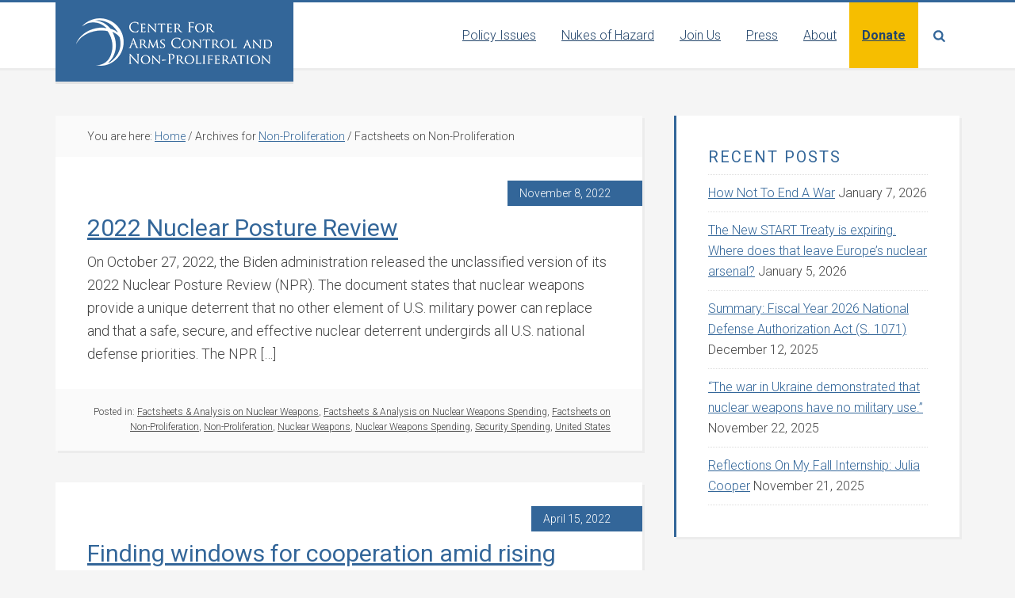

--- FILE ---
content_type: text/html; charset=UTF-8
request_url: https://armscontrolcenter.org/non-proliferation/factsheets-non-proliferation/page/2/
body_size: 13204
content:
<!DOCTYPE html>
<html lang="en-US">
<head >
<meta charset="UTF-8" />
<meta name="viewport" content="width=device-width, initial-scale=1" />
<meta name='robots' content='index, follow, max-image-preview:large, max-snippet:-1, max-video-preview:-1' />

	<!-- This site is optimized with the Yoast SEO plugin v26.8 - https://yoast.com/product/yoast-seo-wordpress/ -->
	<title>Factsheets on Non-Proliferation Archives - Page 2 of 19 - Center for Arms Control and Non-Proliferation</title>
	<link rel="canonical" href="https://armscontrolcenter.org/non-proliferation/factsheets-non-proliferation/page/2/" />
	<link rel="prev" href="https://armscontrolcenter.org/non-proliferation/factsheets-non-proliferation/" />
	<link rel="next" href="https://armscontrolcenter.org/non-proliferation/factsheets-non-proliferation/page/3/" />
	<meta property="og:locale" content="en_US" />
	<meta property="og:type" content="article" />
	<meta property="og:title" content="Factsheets on Non-Proliferation Archives - Page 2 of 19 - Center for Arms Control and Non-Proliferation" />
	<meta property="og:url" content="https://armscontrolcenter.org/non-proliferation/factsheets-non-proliferation/" />
	<meta property="og:site_name" content="Center for Arms Control and Non-Proliferation" />
	<meta property="og:image" content="https://armscontrolcenter.org/wp-content/uploads/2020/03/Default-image-Center.jpg" />
	<meta property="og:image:width" content="1200" />
	<meta property="og:image:height" content="630" />
	<meta property="og:image:type" content="image/jpeg" />
	<meta name="twitter:card" content="summary_large_image" />
	<meta name="twitter:site" content="@nukes_of_hazard" />
	<script type="application/ld+json" class="yoast-schema-graph">{"@context":"https://schema.org","@graph":[{"@type":"CollectionPage","@id":"https://armscontrolcenter.org/non-proliferation/factsheets-non-proliferation/","url":"https://armscontrolcenter.org/non-proliferation/factsheets-non-proliferation/page/2/","name":"Factsheets on Non-Proliferation Archives - Page 2 of 19 - Center for Arms Control and Non-Proliferation","isPartOf":{"@id":"https://armscontrolcenter.org/#website"},"breadcrumb":{"@id":"https://armscontrolcenter.org/non-proliferation/factsheets-non-proliferation/page/2/#breadcrumb"},"inLanguage":"en-US"},{"@type":"BreadcrumbList","@id":"https://armscontrolcenter.org/non-proliferation/factsheets-non-proliferation/page/2/#breadcrumb","itemListElement":[{"@type":"ListItem","position":1,"name":"Home","item":"https://armscontrolcenter.org/"},{"@type":"ListItem","position":2,"name":"Non-Proliferation","item":"https://armscontrolcenter.org/non-proliferation/"},{"@type":"ListItem","position":3,"name":"Factsheets on Non-Proliferation"}]},{"@type":"WebSite","@id":"https://armscontrolcenter.org/#website","url":"https://armscontrolcenter.org/","name":"Center for Arms Control and Non-Proliferation","description":"Center for Arms Control and Non-Proliferation","publisher":{"@id":"https://armscontrolcenter.org/#organization"},"potentialAction":[{"@type":"SearchAction","target":{"@type":"EntryPoint","urlTemplate":"https://armscontrolcenter.org/?s={search_term_string}"},"query-input":{"@type":"PropertyValueSpecification","valueRequired":true,"valueName":"search_term_string"}}],"inLanguage":"en-US"},{"@type":"Organization","@id":"https://armscontrolcenter.org/#organization","name":"Center for Arms Control and Non-Proliferation","url":"https://armscontrolcenter.org/","logo":{"@type":"ImageObject","inLanguage":"en-US","@id":"https://armscontrolcenter.org/#/schema/logo/image/","url":"https://armscontrolcenter.org/wp-content/uploads/2020/02/CACNP-logo-no-the.png","contentUrl":"https://armscontrolcenter.org/wp-content/uploads/2020/02/CACNP-logo-no-the.png","width":1800,"height":396,"caption":"Center for Arms Control and Non-Proliferation"},"image":{"@id":"https://armscontrolcenter.org/#/schema/logo/image/"},"sameAs":["https://www.facebook.com/armscontrolcenter","https://x.com/nukes_of_hazard","https://instagram.com/nukes_of_hazard","https://www.youtube.com/channel/UC1y89glKSKwY_VMKERvLq8g"]}]}</script>
	<!-- / Yoast SEO plugin. -->


<link rel='dns-prefetch' href='//cdnjs.cloudflare.com' />
<link rel='dns-prefetch' href='//fonts.googleapis.com' />
<link rel='dns-prefetch' href='//use.fontawesome.com' />
<link rel="alternate" type="application/rss+xml" title="Center for Arms Control and Non-Proliferation &raquo; Feed" href="https://armscontrolcenter.org/feed/" />
<link rel="alternate" type="application/rss+xml" title="Center for Arms Control and Non-Proliferation &raquo; Comments Feed" href="https://armscontrolcenter.org/comments/feed/" />
<link rel="alternate" type="application/rss+xml" title="Center for Arms Control and Non-Proliferation &raquo; Factsheets on Non-Proliferation Category Feed" href="https://armscontrolcenter.org/non-proliferation/factsheets-non-proliferation/feed/" />
<style id='wp-img-auto-sizes-contain-inline-css' type='text/css'>
img:is([sizes=auto i],[sizes^="auto," i]){contain-intrinsic-size:3000px 1500px}
/*# sourceURL=wp-img-auto-sizes-contain-inline-css */
</style>
<link rel='stylesheet' id='education-pro-theme-css' href='https://armscontrolcenter.org/wp-content/themes/cacnp/style.css?ver=3.0.2.20230512.1' type='text/css' media='all' />
<style id='wp-emoji-styles-inline-css' type='text/css'>

	img.wp-smiley, img.emoji {
		display: inline !important;
		border: none !important;
		box-shadow: none !important;
		height: 1em !important;
		width: 1em !important;
		margin: 0 0.07em !important;
		vertical-align: -0.1em !important;
		background: none !important;
		padding: 0 !important;
	}
/*# sourceURL=wp-emoji-styles-inline-css */
</style>
<link rel='stylesheet' id='wp-block-library-css' href='https://armscontrolcenter.org/wp-includes/css/dist/block-library/style.min.css?ver=6.9' type='text/css' media='all' />
<style id='global-styles-inline-css' type='text/css'>
:root{--wp--preset--aspect-ratio--square: 1;--wp--preset--aspect-ratio--4-3: 4/3;--wp--preset--aspect-ratio--3-4: 3/4;--wp--preset--aspect-ratio--3-2: 3/2;--wp--preset--aspect-ratio--2-3: 2/3;--wp--preset--aspect-ratio--16-9: 16/9;--wp--preset--aspect-ratio--9-16: 9/16;--wp--preset--color--black: #000000;--wp--preset--color--cyan-bluish-gray: #abb8c3;--wp--preset--color--white: #ffffff;--wp--preset--color--pale-pink: #f78da7;--wp--preset--color--vivid-red: #cf2e2e;--wp--preset--color--luminous-vivid-orange: #ff6900;--wp--preset--color--luminous-vivid-amber: #fcb900;--wp--preset--color--light-green-cyan: #7bdcb5;--wp--preset--color--vivid-green-cyan: #00d084;--wp--preset--color--pale-cyan-blue: #8ed1fc;--wp--preset--color--vivid-cyan-blue: #0693e3;--wp--preset--color--vivid-purple: #9b51e0;--wp--preset--gradient--vivid-cyan-blue-to-vivid-purple: linear-gradient(135deg,rgb(6,147,227) 0%,rgb(155,81,224) 100%);--wp--preset--gradient--light-green-cyan-to-vivid-green-cyan: linear-gradient(135deg,rgb(122,220,180) 0%,rgb(0,208,130) 100%);--wp--preset--gradient--luminous-vivid-amber-to-luminous-vivid-orange: linear-gradient(135deg,rgb(252,185,0) 0%,rgb(255,105,0) 100%);--wp--preset--gradient--luminous-vivid-orange-to-vivid-red: linear-gradient(135deg,rgb(255,105,0) 0%,rgb(207,46,46) 100%);--wp--preset--gradient--very-light-gray-to-cyan-bluish-gray: linear-gradient(135deg,rgb(238,238,238) 0%,rgb(169,184,195) 100%);--wp--preset--gradient--cool-to-warm-spectrum: linear-gradient(135deg,rgb(74,234,220) 0%,rgb(151,120,209) 20%,rgb(207,42,186) 40%,rgb(238,44,130) 60%,rgb(251,105,98) 80%,rgb(254,248,76) 100%);--wp--preset--gradient--blush-light-purple: linear-gradient(135deg,rgb(255,206,236) 0%,rgb(152,150,240) 100%);--wp--preset--gradient--blush-bordeaux: linear-gradient(135deg,rgb(254,205,165) 0%,rgb(254,45,45) 50%,rgb(107,0,62) 100%);--wp--preset--gradient--luminous-dusk: linear-gradient(135deg,rgb(255,203,112) 0%,rgb(199,81,192) 50%,rgb(65,88,208) 100%);--wp--preset--gradient--pale-ocean: linear-gradient(135deg,rgb(255,245,203) 0%,rgb(182,227,212) 50%,rgb(51,167,181) 100%);--wp--preset--gradient--electric-grass: linear-gradient(135deg,rgb(202,248,128) 0%,rgb(113,206,126) 100%);--wp--preset--gradient--midnight: linear-gradient(135deg,rgb(2,3,129) 0%,rgb(40,116,252) 100%);--wp--preset--font-size--small: 13px;--wp--preset--font-size--medium: 20px;--wp--preset--font-size--large: 36px;--wp--preset--font-size--x-large: 42px;--wp--preset--spacing--20: 0.44rem;--wp--preset--spacing--30: 0.67rem;--wp--preset--spacing--40: 1rem;--wp--preset--spacing--50: 1.5rem;--wp--preset--spacing--60: 2.25rem;--wp--preset--spacing--70: 3.38rem;--wp--preset--spacing--80: 5.06rem;--wp--preset--shadow--natural: 6px 6px 9px rgba(0, 0, 0, 0.2);--wp--preset--shadow--deep: 12px 12px 50px rgba(0, 0, 0, 0.4);--wp--preset--shadow--sharp: 6px 6px 0px rgba(0, 0, 0, 0.2);--wp--preset--shadow--outlined: 6px 6px 0px -3px rgb(255, 255, 255), 6px 6px rgb(0, 0, 0);--wp--preset--shadow--crisp: 6px 6px 0px rgb(0, 0, 0);}:where(.is-layout-flex){gap: 0.5em;}:where(.is-layout-grid){gap: 0.5em;}body .is-layout-flex{display: flex;}.is-layout-flex{flex-wrap: wrap;align-items: center;}.is-layout-flex > :is(*, div){margin: 0;}body .is-layout-grid{display: grid;}.is-layout-grid > :is(*, div){margin: 0;}:where(.wp-block-columns.is-layout-flex){gap: 2em;}:where(.wp-block-columns.is-layout-grid){gap: 2em;}:where(.wp-block-post-template.is-layout-flex){gap: 1.25em;}:where(.wp-block-post-template.is-layout-grid){gap: 1.25em;}.has-black-color{color: var(--wp--preset--color--black) !important;}.has-cyan-bluish-gray-color{color: var(--wp--preset--color--cyan-bluish-gray) !important;}.has-white-color{color: var(--wp--preset--color--white) !important;}.has-pale-pink-color{color: var(--wp--preset--color--pale-pink) !important;}.has-vivid-red-color{color: var(--wp--preset--color--vivid-red) !important;}.has-luminous-vivid-orange-color{color: var(--wp--preset--color--luminous-vivid-orange) !important;}.has-luminous-vivid-amber-color{color: var(--wp--preset--color--luminous-vivid-amber) !important;}.has-light-green-cyan-color{color: var(--wp--preset--color--light-green-cyan) !important;}.has-vivid-green-cyan-color{color: var(--wp--preset--color--vivid-green-cyan) !important;}.has-pale-cyan-blue-color{color: var(--wp--preset--color--pale-cyan-blue) !important;}.has-vivid-cyan-blue-color{color: var(--wp--preset--color--vivid-cyan-blue) !important;}.has-vivid-purple-color{color: var(--wp--preset--color--vivid-purple) !important;}.has-black-background-color{background-color: var(--wp--preset--color--black) !important;}.has-cyan-bluish-gray-background-color{background-color: var(--wp--preset--color--cyan-bluish-gray) !important;}.has-white-background-color{background-color: var(--wp--preset--color--white) !important;}.has-pale-pink-background-color{background-color: var(--wp--preset--color--pale-pink) !important;}.has-vivid-red-background-color{background-color: var(--wp--preset--color--vivid-red) !important;}.has-luminous-vivid-orange-background-color{background-color: var(--wp--preset--color--luminous-vivid-orange) !important;}.has-luminous-vivid-amber-background-color{background-color: var(--wp--preset--color--luminous-vivid-amber) !important;}.has-light-green-cyan-background-color{background-color: var(--wp--preset--color--light-green-cyan) !important;}.has-vivid-green-cyan-background-color{background-color: var(--wp--preset--color--vivid-green-cyan) !important;}.has-pale-cyan-blue-background-color{background-color: var(--wp--preset--color--pale-cyan-blue) !important;}.has-vivid-cyan-blue-background-color{background-color: var(--wp--preset--color--vivid-cyan-blue) !important;}.has-vivid-purple-background-color{background-color: var(--wp--preset--color--vivid-purple) !important;}.has-black-border-color{border-color: var(--wp--preset--color--black) !important;}.has-cyan-bluish-gray-border-color{border-color: var(--wp--preset--color--cyan-bluish-gray) !important;}.has-white-border-color{border-color: var(--wp--preset--color--white) !important;}.has-pale-pink-border-color{border-color: var(--wp--preset--color--pale-pink) !important;}.has-vivid-red-border-color{border-color: var(--wp--preset--color--vivid-red) !important;}.has-luminous-vivid-orange-border-color{border-color: var(--wp--preset--color--luminous-vivid-orange) !important;}.has-luminous-vivid-amber-border-color{border-color: var(--wp--preset--color--luminous-vivid-amber) !important;}.has-light-green-cyan-border-color{border-color: var(--wp--preset--color--light-green-cyan) !important;}.has-vivid-green-cyan-border-color{border-color: var(--wp--preset--color--vivid-green-cyan) !important;}.has-pale-cyan-blue-border-color{border-color: var(--wp--preset--color--pale-cyan-blue) !important;}.has-vivid-cyan-blue-border-color{border-color: var(--wp--preset--color--vivid-cyan-blue) !important;}.has-vivid-purple-border-color{border-color: var(--wp--preset--color--vivid-purple) !important;}.has-vivid-cyan-blue-to-vivid-purple-gradient-background{background: var(--wp--preset--gradient--vivid-cyan-blue-to-vivid-purple) !important;}.has-light-green-cyan-to-vivid-green-cyan-gradient-background{background: var(--wp--preset--gradient--light-green-cyan-to-vivid-green-cyan) !important;}.has-luminous-vivid-amber-to-luminous-vivid-orange-gradient-background{background: var(--wp--preset--gradient--luminous-vivid-amber-to-luminous-vivid-orange) !important;}.has-luminous-vivid-orange-to-vivid-red-gradient-background{background: var(--wp--preset--gradient--luminous-vivid-orange-to-vivid-red) !important;}.has-very-light-gray-to-cyan-bluish-gray-gradient-background{background: var(--wp--preset--gradient--very-light-gray-to-cyan-bluish-gray) !important;}.has-cool-to-warm-spectrum-gradient-background{background: var(--wp--preset--gradient--cool-to-warm-spectrum) !important;}.has-blush-light-purple-gradient-background{background: var(--wp--preset--gradient--blush-light-purple) !important;}.has-blush-bordeaux-gradient-background{background: var(--wp--preset--gradient--blush-bordeaux) !important;}.has-luminous-dusk-gradient-background{background: var(--wp--preset--gradient--luminous-dusk) !important;}.has-pale-ocean-gradient-background{background: var(--wp--preset--gradient--pale-ocean) !important;}.has-electric-grass-gradient-background{background: var(--wp--preset--gradient--electric-grass) !important;}.has-midnight-gradient-background{background: var(--wp--preset--gradient--midnight) !important;}.has-small-font-size{font-size: var(--wp--preset--font-size--small) !important;}.has-medium-font-size{font-size: var(--wp--preset--font-size--medium) !important;}.has-large-font-size{font-size: var(--wp--preset--font-size--large) !important;}.has-x-large-font-size{font-size: var(--wp--preset--font-size--x-large) !important;}
/*# sourceURL=global-styles-inline-css */
</style>

<style id='classic-theme-styles-inline-css' type='text/css'>
/*! This file is auto-generated */
.wp-block-button__link{color:#fff;background-color:#32373c;border-radius:9999px;box-shadow:none;text-decoration:none;padding:calc(.667em + 2px) calc(1.333em + 2px);font-size:1.125em}.wp-block-file__button{background:#32373c;color:#fff;text-decoration:none}
/*# sourceURL=/wp-includes/css/classic-themes.min.css */
</style>
<style id='font-awesome-svg-styles-default-inline-css' type='text/css'>
.svg-inline--fa {
  display: inline-block;
  height: 1em;
  overflow: visible;
  vertical-align: -.125em;
}
/*# sourceURL=font-awesome-svg-styles-default-inline-css */
</style>
<link rel='stylesheet' id='font-awesome-svg-styles-css' href='https://armscontrolcenter.org/wp-content/uploads/font-awesome/v6.4.0/css/svg-with-js.css' type='text/css' media='all' />
<style id='font-awesome-svg-styles-inline-css' type='text/css'>
   .wp-block-font-awesome-icon svg::before,
   .wp-rich-text-font-awesome-icon svg::before {content: unset;}
/*# sourceURL=font-awesome-svg-styles-inline-css */
</style>
<link rel='stylesheet' id='cpsh-shortcodes-css' href='https://armscontrolcenter.org/wp-content/plugins/column-shortcodes//assets/css/shortcodes.css?ver=1.0.1' type='text/css' media='all' />
<link rel='stylesheet' id='foobox-min-css' href='https://armscontrolcenter.org/wp-content/plugins/foobox-image-lightbox-premium/pro/css/foobox.min.css?ver=2.7.41' type='text/css' media='all' />
<link rel='stylesheet' id='dashicons-css' href='https://armscontrolcenter.org/wp-includes/css/dashicons.min.css?ver=6.9' type='text/css' media='all' />
<link rel='stylesheet' id='google-fonts-css' href='//fonts.googleapis.com/css?family=Roboto%3A300%2C300i%2C400%2C500%2C700%2C700i&#038;ver=3.0.2.20230512.1' type='text/css' media='all' />
<link rel='stylesheet' id='font-awesome-official-css' href='https://use.fontawesome.com/releases/v6.4.0/css/all.css' type='text/css' media='all' integrity="sha384-iw3OoTErCYJJB9mCa8LNS2hbsQ7M3C0EpIsO/H5+EGAkPGc6rk+V8i04oW/K5xq0" crossorigin="anonymous" />
<link rel='stylesheet' id='tablepress-default-css' href='https://armscontrolcenter.org/wp-content/tablepress-combined.min.css?ver=48' type='text/css' media='all' />
<link rel='stylesheet' id='foobox-fotomoto-css' href='https://armscontrolcenter.org/wp-content/plugins/foobox-image-lightbox-premium/pro/css/foobox-fotomoto.css?ver=6.9' type='text/css' media='all' />
<link rel='stylesheet' id='font-awesome-official-v4shim-css' href='https://use.fontawesome.com/releases/v6.4.0/css/v4-shims.css' type='text/css' media='all' integrity="sha384-TjXU13dTMPo+5ZlOUI1IGXvpmajjoetPqbUJqTx+uZ1bGwylKHNEItuVe/mg/H6l" crossorigin="anonymous" />
<!--n2css--><!--n2js--><script type="text/javascript" src="https://armscontrolcenter.org/wp-includes/js/jquery/jquery.min.js?ver=3.7.1" id="jquery-core-js"></script>
<script type="text/javascript" src="https://armscontrolcenter.org/wp-includes/js/jquery/jquery-migrate.min.js?ver=3.4.1" id="jquery-migrate-js"></script>
<script type="text/javascript" src="https://armscontrolcenter.org/wp-content/themes/cacnp/js/responsive-menu.js?ver=1.0.0" id="education-responsive-menu-js"></script>
<script type="text/javascript" src="https://cdnjs.cloudflare.com/ajax/libs/fluidvids.js/2.4.1/fluidvids.min.js?ver=2.4.1" id="fluidvids-js"></script>
<script type="text/javascript" src="https://armscontrolcenter.org/wp-content/themes/cacnp/js/site.js?ver=3.0.2.20230512.1" id="theme-main-js"></script>
<script type="text/javascript" id="foobox-min-js-before">
/* <![CDATA[ */
/* Run FooBox (v2.7.41) */
var FOOBOX = window.FOOBOX = {
	ready: false,
	disableOthers: false,
	customOptions: {  },
	o: {wordpress: { enabled: true }, rel: 'foobox', pan: { enabled: true, showOverview: true, position: "fbx-top-right" }, deeplinking : { enabled: true, prefix: "foobox" }, captions: { dataTitle: ["captionTitle","title"], dataDesc: ["captionDesc","description"] }, excludes:'.fbx-link,.nofoobox,.nolightbox,a[href*="pinterest.com/pin/create/button/"]', affiliate : { enabled: false }, slideshow: { enabled:true}, social: {"enabled":true,"position":"fbx-above","excludes":["iframe","html"],"nonce":"450b0d734b","networks":["facebook","twitter","pinterest","linkedin","tumblr","reddit"]}, preload:true},
	selectors: [
		".gallery", ".wp-block-gallery", ".foobox, [target=\"foobox\"]", ".wp-caption", ".wp-block-image", "a:has(img[class*=wp-image-])", ".post a:has(img[class*=wp-image-])"
	],
	pre: function( $ ){
		// Custom JavaScript (Pre)
		
	},
	post: function( $ ){
		// Custom JavaScript (Post)
		

				/* FooBox Fotomoto code */
				if (!FOOBOX.fotomoto){
					FOOBOX.fotomoto = {
						beforeLoad: function(e){
							e.fb.modal.find('.FotomotoToolbarClass').remove();
						},
						afterLoad: function(e){
							var item = e.fb.item,
								container = e.fb.modal.find('.fbx-item-current');
							if (window.FOOBOX_FOTOMOTO){
								FOOBOX_FOTOMOTO.show(item, container);
							}
						},
						init: function(){
							jQuery('.fbx-instance').off('foobox.beforeLoad', FOOBOX.fotomoto.beforeLoad)
								.on('foobox.beforeLoad', FOOBOX.fotomoto.beforeLoad);

							jQuery('.fbx-instance').off('foobox.afterLoad', FOOBOX.fotomoto.afterLoad)
								.on('foobox.afterLoad', FOOBOX.fotomoto.afterLoad);
						}
					}
				}
				FOOBOX.fotomoto.init();
			
		// Custom Captions Code
		
	},
	custom: function( $ ){
		// Custom Extra JS
		
	}
};
//# sourceURL=foobox-min-js-before
/* ]]> */
</script>
<script type="text/javascript" src="https://armscontrolcenter.org/wp-content/plugins/foobox-image-lightbox-premium/pro/js/foobox.min.js?ver=2.7.41" id="foobox-min-js"></script>
<script type="text/javascript" src="https://armscontrolcenter.org/wp-content/plugins/foobox-image-lightbox-premium/pro/js/foobox-fotomoto.js?ver=6.9" id="foobox-fotomoto-js"></script>
<link rel="https://api.w.org/" href="https://armscontrolcenter.org/wp-json/" /><link rel="alternate" title="JSON" type="application/json" href="https://armscontrolcenter.org/wp-json/wp/v2/categories/141" /><link rel="EditURI" type="application/rsd+xml" title="RSD" href="https://armscontrolcenter.org/xmlrpc.php?rsd" />
<style type="text/css">.site-title a { background: url(https://armscontrolcenter.org/wp-content/uploads/2020/02/Center_VectorLogo_white.png) no-repeat !important; }</style>
<link rel="icon" href="https://armscontrolcenter.org/wp-content/uploads/2016/10/cropped-CACNP-Logo_512x512_favicon-32x32.png" sizes="32x32" />
<link rel="icon" href="https://armscontrolcenter.org/wp-content/uploads/2016/10/cropped-CACNP-Logo_512x512_favicon-192x192.png" sizes="192x192" />
<link rel="apple-touch-icon" href="https://armscontrolcenter.org/wp-content/uploads/2016/10/cropped-CACNP-Logo_512x512_favicon-180x180.png" />
<meta name="msapplication-TileImage" content="https://armscontrolcenter.org/wp-content/uploads/2016/10/cropped-CACNP-Logo_512x512_favicon-270x270.png" />
<style type="text/css">

</style></head>
<body class="archive paged category category-factsheets-non-proliferation category-141 paged-2 category-paged-2 wp-theme-genesis wp-child-theme-cacnp custom-header header-image content-sidebar genesis-breadcrumbs-visible genesis-footer-widgets-visible"><div class="site-container"><ul class="genesis-skip-link"><li><a href="#genesis-content" class="screen-reader-shortcut"> Skip to main content</a></li><li><a href="#genesis-sidebar-primary" class="screen-reader-shortcut"> Skip to primary sidebar</a></li><li><a href="#genesis-footer-widgets" class="screen-reader-shortcut"> Skip to footer</a></li></ul><header class="site-header"><div class="wrap"><div class="title-area"><p class="site-title"><a href="https://armscontrolcenter.org/">Center for Arms Control and Non-Proliferation</a></p><p class="site-description">Center for Arms Control and Non-Proliferation</p></div><div class="widget-area header-widget-area"><section id="nav_menu-8" class="widget widget_nav_menu"><div class="widget-wrap"><nav class="nav-header"><ul id="menu-primary-menu" class="menu genesis-nav-menu js-superfish"><li id="menu-item-12147" class="menu-item menu-item-type-post_type menu-item-object-page menu-item-has-children menu-item-12147"><a href="https://armscontrolcenter.org/issues/"><span >Policy Issues</span></a>
<ul class="sub-menu">
	<li id="menu-item-16157" class="menu-item menu-item-type-post_type menu-item-object-page menu-item-16157"><a href="https://armscontrolcenter.org/factsheets/"><span >Fact Sheets</span></a></li>
	<li id="menu-item-12148" class="menu-item menu-item-type-post_type menu-item-object-page menu-item-12148"><a href="https://armscontrolcenter.org/countries/"><span >Countries</span></a></li>
	<li id="menu-item-12159" class="menu-item menu-item-type-post_type menu-item-object-page menu-item-12159"><a href="https://armscontrolcenter.org/issues/nuclear-weapons/"><span >Nuclear Weapons</span></a></li>
	<li id="menu-item-12160" class="menu-item menu-item-type-post_type menu-item-object-page menu-item-12160"><a href="https://armscontrolcenter.org/issues/non-proliferation/"><span >Non-Proliferation</span></a></li>
	<li id="menu-item-14956" class="menu-item menu-item-type-post_type menu-item-object-page menu-item-14956"><a href="https://armscontrolcenter.org/issues/nuclear-security/"><span >Nuclear Security</span></a></li>
	<li id="menu-item-12149" class="menu-item menu-item-type-post_type menu-item-object-page menu-item-12149"><a href="https://armscontrolcenter.org/issues/biological-and-chemical-weapons/"><span >Biological &#038; Chemical Weapons</span></a></li>
	<li id="menu-item-12161" class="menu-item menu-item-type-post_type menu-item-object-page menu-item-12161"><a href="https://armscontrolcenter.org/issues/security-spending/"><span >Defense Spending</span></a></li>
	<li id="menu-item-12163" class="menu-item menu-item-type-post_type menu-item-object-page menu-item-12163"><a href="https://armscontrolcenter.org/issues/missile-defense/"><span >Missile Defense</span></a></li>
	<li id="menu-item-12150" class="menu-item menu-item-type-post_type menu-item-object-page menu-item-12150"><a href="https://armscontrolcenter.org/issues/no-first-use/"><span >No First Use</span></a></li>
</ul>
</li>
<li id="menu-item-12167" class="menu-item menu-item-type-post_type menu-item-object-page menu-item-has-children menu-item-12167"><a href="https://armscontrolcenter.org/nukes-of-hazard-home/"><span >Nukes of Hazard</span></a>
<ul class="sub-menu">
	<li id="menu-item-12169" class="menu-item menu-item-type-taxonomy menu-item-object-category menu-item-12169"><a href="https://armscontrolcenter.org/podcast/"><span >Podcast</span></a></li>
	<li id="menu-item-12168" class="menu-item menu-item-type-taxonomy menu-item-object-category menu-item-has-children menu-item-12168"><a href="https://armscontrolcenter.org/nukes-of-hazard/"><span >Blog</span></a>
	<ul class="sub-menu">
		<li id="menu-item-16515" class="menu-item menu-item-type-post_type menu-item-object-page menu-item-16515"><a href="https://armscontrolcenter.org/nukes-of-hazard-home/next-up-in-arms-control/"><span >Next Up In Arms Control</span></a></li>
	</ul>
</li>
	<li id="menu-item-12170" class="menu-item menu-item-type-taxonomy menu-item-object-category menu-item-12170"><a href="https://armscontrolcenter.org/nukes-of-hazard-videos/"><span >Videos</span></a></li>
</ul>
</li>
<li id="menu-item-12417" class="menu-item menu-item-type-taxonomy menu-item-object-category menu-item-12417"><a href="https://armscontrolcenter.org/front-and-center/"><span >Join Us</span></a></li>
<li id="menu-item-12153" class="menu-item menu-item-type-post_type menu-item-object-page menu-item-12153"><a href="https://armscontrolcenter.org/pressroom/"><span >Press</span></a></li>
<li id="menu-item-12154" class="menu-item menu-item-type-post_type menu-item-object-page menu-item-has-children menu-item-12154"><a href="https://armscontrolcenter.org/about/"><span >About</span></a>
<ul class="sub-menu">
	<li id="menu-item-12155" class="menu-item menu-item-type-post_type menu-item-object-page menu-item-12155"><a href="https://armscontrolcenter.org/about/meet-the-staff/"><span >Staff</span></a></li>
	<li id="menu-item-12151" class="menu-item menu-item-type-post_type menu-item-object-page menu-item-12151"><a href="https://armscontrolcenter.org/about/boards-experts/"><span >Boards &#038; Experts</span></a></li>
	<li id="menu-item-12156" class="menu-item menu-item-type-post_type menu-item-object-page menu-item-12156"><a href="https://armscontrolcenter.org/about/jobs-and-internships/"><span >Jobs &#038; Internships</span></a></li>
	<li id="menu-item-12157" class="menu-item menu-item-type-post_type menu-item-object-page menu-item-12157"><a href="https://armscontrolcenter.org/about/financials/"><span >Financials and Annual Reports</span></a></li>
	<li id="menu-item-12158" class="menu-item menu-item-type-post_type menu-item-object-page menu-item-12158"><a href="https://armscontrolcenter.org/contact-us/"><span >Contact Us</span></a></li>
</ul>
</li>
<li id="menu-item-12418" class="menu-item-donate menu-item menu-item-type-post_type menu-item-object-page menu-item-12418"><a href="https://armscontrolcenter.org/donate/"><span >Donate</span></a></li>
<li class="menu-item menu-item-has-children search-parent"><a class="search-toggle" href="#" role="button" aria-label="Search"><span class="sr-only">Search</a><ul class="sub-menu"><li class="menu-item search"><form class="search-form" method="get" action="https://armscontrolcenter.org/" role="search"><label class="search-form-label screen-reader-text" for="searchform-1">Search this website</label><input class="search-form-input" type="search" name="s" id="searchform-1" placeholder="Search this website"><input class="search-form-submit" type="submit" value="Search"><meta content="https://armscontrolcenter.org/?s={s}"></form></li></ul></li></ul></nav></div></section>
</div></div></header><div class="site-inner"><div class="content-sidebar-wrap"><main class="content" id="genesis-content"><div class="breadcrumb">You are here: <span class="breadcrumb-link-wrap"><a class="breadcrumb-link" href="https://armscontrolcenter.org/"><span class="breadcrumb-link-text-wrap">Home</span></a><meta ></span> <span aria-label="breadcrumb separator">/</span> Archives for <span class="breadcrumb-link-wrap"><a class="breadcrumb-link" href="https://armscontrolcenter.org/non-proliferation/"><span class="breadcrumb-link-text-wrap">Non-Proliferation</span></a><meta ></span> <span aria-label="breadcrumb separator">/</span> Factsheets on Non-Proliferation</div><article class="post-16138 post type-post status-publish format-standard category-factsheets-analysis-nuclear-weapons category-factsheets-analysis-nuclear-weapons-spending category-factsheets-non-proliferation category-non-proliferation category-nuclear-weapons category-nuclear-weapons-spending category-security-spending category-united-states entry" aria-label="2022 Nuclear Posture Review"><header class="entry-header"><p class="entry-meta"><time class="entry-time">November 8, 2022</time></p><h2 class="entry-title"><a class="entry-title-link" rel="bookmark" href="https://armscontrolcenter.org/2022-nuclear-posture-review/">2022 Nuclear Posture Review</a></h2>
</header><div class="entry-content"><p>On October 27, 2022, the Biden administration released the unclassified version of its 2022 Nuclear Posture Review (NPR). The document states that nuclear weapons provide a unique deterrent that no other element of U.S. military power can replace and that a safe, secure, and effective nuclear deterrent undergirds all U.S. national defense priorities. The NPR [&hellip;]</p>
</div><footer class="entry-footer"><p class="entry-meta"><span class="entry-categories">Posted in: <a href="https://armscontrolcenter.org/nuclear-weapons/factsheets-analysis-nuclear-weapons/" rel="category tag">Factsheets &amp; Analysis on Nuclear Weapons</a>, <a href="https://armscontrolcenter.org/security-spending/nuclear-weapons-spending/factsheets-analysis-nuclear-weapons-spending/" rel="category tag">Factsheets &amp; Analysis on Nuclear Weapons Spending</a>, <a href="https://armscontrolcenter.org/non-proliferation/factsheets-non-proliferation/" rel="category tag">Factsheets on Non-Proliferation</a>, <a href="https://armscontrolcenter.org/non-proliferation/" rel="category tag">Non-Proliferation</a>, <a href="https://armscontrolcenter.org/nuclear-weapons/" rel="category tag">Nuclear Weapons</a>, <a href="https://armscontrolcenter.org/security-spending/nuclear-weapons-spending/" rel="category tag">Nuclear Weapons Spending</a>, <a href="https://armscontrolcenter.org/security-spending/" rel="category tag">Security Spending</a>, <a href="https://armscontrolcenter.org/united-states/" rel="category tag">United States</a></span>   </p></footer></article><article class="post-15780 post type-post status-publish format-standard category-factsheets-analysis-russia category-factsheets-non-proliferation category-factsheets-north-korea category-issue-center category-non-proliferation category-north-korea category-nukes-of-hazard category-russia category-ukraine category-united-states entry" aria-label="Finding windows for cooperation amid rising nuclear threats"><header class="entry-header"><p class="entry-meta"><time class="entry-time">April 15, 2022</time></p><h2 class="entry-title"><a class="entry-title-link" rel="bookmark" href="https://armscontrolcenter.org/finding-windows-for-cooperation-amid-rising-nuclear-threats/">Finding windows for cooperation amid rising nuclear threats</a></h2>
</header><div class="entry-content"><p>By Anna Kim Last Tuesday, North Korean leader Kim Jong-un’s sister Kim Yo-jong threatened “dreadful attack” and “a miserable fate little short of destruction and ruin” for South Korea, warning that if the country “opts for military confrontation with us, our nuclear combat force will have to inevitably carry out its duty.” The comments were [&hellip;]</p>
</div><footer class="entry-footer"><p class="entry-meta"><span class="entry-categories">Posted in: <a href="https://armscontrolcenter.org/russia/factsheets-analysis-russia/" rel="category tag">Factsheets &amp; Analysis on Russia</a>, <a href="https://armscontrolcenter.org/non-proliferation/factsheets-non-proliferation/" rel="category tag">Factsheets on Non-Proliferation</a>, <a href="https://armscontrolcenter.org/asia/north-korea/factsheets-north-korea/" rel="category tag">Factsheets on North Korea</a>, <a href="https://armscontrolcenter.org/issue-center/" rel="category tag">Issue Center</a>, <a href="https://armscontrolcenter.org/non-proliferation/" rel="category tag">Non-Proliferation</a>, <a href="https://armscontrolcenter.org/asia/north-korea/" rel="category tag">North Korea</a>, <a href="https://armscontrolcenter.org/nukes-of-hazard/" rel="category tag">Nukes of Hazard blog</a>, <a href="https://armscontrolcenter.org/russia/" rel="category tag">Russia</a>, <a href="https://armscontrolcenter.org/europe/ukraine/" rel="category tag">Ukraine</a>, <a href="https://armscontrolcenter.org/united-states/" rel="category tag">United States</a></span>   </p></footer></article><article class="post-15758 post type-post status-publish format-standard category-factsheets-iran category-factsheet-middle-east category-factsheets-non-proliferation category-iran-diplomacy category-middle-east category-non-proliferation category-nukes-of-hazard category-united-states entry" aria-label="FAQs: Iran Nuclear Deal"><header class="entry-header"><p class="entry-meta"><time class="entry-time">April 14, 2022</time></p><h2 class="entry-title"><a class="entry-title-link" rel="bookmark" href="https://armscontrolcenter.org/faqs-iran-nuclear-deal/">FAQs: Iran Nuclear Deal</a></h2>
</header><div class="entry-content"><p>**Updated May 16, 2022** By Samuel M. Hickey  We will update this page as new questions and information arise, and you can submit questions to be answered by tweeting at @nukes_of_hazard. Iran Deal Specifics What did the Iran deal accomplish? Under the Iran deal, why can’t Iran build a secret nuclear bomb? Will sanctions relief allow [&hellip;]</p>
</div><footer class="entry-footer"><p class="entry-meta"><span class="entry-categories">Posted in: <a href="https://armscontrolcenter.org/iran-diplomacy/factsheets-iran/" rel="category tag">Factsheets on Iran Diplomacy</a>, <a href="https://armscontrolcenter.org/middle-east/factsheet-middle-east/" rel="category tag">Factsheets on Middle East</a>, <a href="https://armscontrolcenter.org/non-proliferation/factsheets-non-proliferation/" rel="category tag">Factsheets on Non-Proliferation</a>, <a href="https://armscontrolcenter.org/iran-diplomacy/" rel="category tag">Iran Diplomacy</a>, <a href="https://armscontrolcenter.org/middle-east/" rel="category tag">Middle East</a>, <a href="https://armscontrolcenter.org/non-proliferation/" rel="category tag">Non-Proliferation</a>, <a href="https://armscontrolcenter.org/nukes-of-hazard/" rel="category tag">Nukes of Hazard blog</a>, <a href="https://armscontrolcenter.org/united-states/" rel="category tag">United States</a></span>   </p></footer></article><article class="post-15656 post type-post status-publish format-standard has-post-thumbnail category-bio-chem category-factsheets-analysis-russia category-factsheets-non-proliferation category-non-proliferation category-nuclear-security category-russia category-ukraine category-united-states entry" aria-label="Fact Sheet: The Nunn-Lugar Cooperative Threat Reduction Program"><header class="entry-header"><p class="entry-meta"><time class="entry-time">March 29, 2022</time></p><h2 class="entry-title"><a class="entry-title-link" rel="bookmark" href="https://armscontrolcenter.org/fact-sheet-the-nunn-lugar-cooperative-threat-reduction-program-2/">Fact Sheet: The Nunn-Lugar Cooperative Threat Reduction Program</a></h2>
</header><div class="entry-content"><a class="entry-image-link" href="https://armscontrolcenter.org/fact-sheet-the-nunn-lugar-cooperative-threat-reduction-program-2/" aria-hidden="true" tabindex="-1"><img width="150" height="150" src="https://armscontrolcenter.org/wp-content/uploads/2020/03/Default-image-Center-150x150.jpg" class="alignright post-image entry-image" alt="" decoding="async" /></a><p>As the Soviet empire collapsed, it became clear that an emergency situation was dangerously close. 30,000 nuclear weapons and a vast weapons production complex were spread over four sovereign states. Some 40,000 tons of chemical weapons and a large biological capability were also present. In response, the United States devised a program to consolidate, secure [&hellip;]</p>
</div><footer class="entry-footer"><p class="entry-meta"><span class="entry-categories">Posted in: <a href="https://armscontrolcenter.org/bio-chem/" rel="category tag">Biological and Chemical Weapons</a>, <a href="https://armscontrolcenter.org/russia/factsheets-analysis-russia/" rel="category tag">Factsheets &amp; Analysis on Russia</a>, <a href="https://armscontrolcenter.org/non-proliferation/factsheets-non-proliferation/" rel="category tag">Factsheets on Non-Proliferation</a>, <a href="https://armscontrolcenter.org/non-proliferation/" rel="category tag">Non-Proliferation</a>, <a href="https://armscontrolcenter.org/nuclear-security/" rel="category tag">Nuclear Security</a>, <a href="https://armscontrolcenter.org/russia/" rel="category tag">Russia</a>, <a href="https://armscontrolcenter.org/europe/ukraine/" rel="category tag">Ukraine</a>, <a href="https://armscontrolcenter.org/united-states/" rel="category tag">United States</a></span>   </p></footer></article><article class="post-15271 post type-post status-publish format-standard has-post-thumbnail category-factsheets-non-proliferation category-non-proliferation category-nuclear-security category-united-states entry" aria-label="Fact Sheet: Low-Enriched Uranium for Naval Reactors"><header class="entry-header"><p class="entry-meta"><time class="entry-time">November 8, 2021</time></p><h2 class="entry-title"><a class="entry-title-link" rel="bookmark" href="https://armscontrolcenter.org/fact-sheet-low-enriched-uranium-for-naval-reactors/">Fact Sheet: Low-Enriched Uranium for Naval Reactors</a></h2>
</header><div class="entry-content"><a class="entry-image-link" href="https://armscontrolcenter.org/fact-sheet-low-enriched-uranium-for-naval-reactors/" aria-hidden="true" tabindex="-1"><img width="150" height="150" src="https://armscontrolcenter.org/wp-content/uploads/2020/03/Default-image-Center-150x150.jpg" class="alignright post-image entry-image" alt="" decoding="async" loading="lazy" /></a><p>Congress is considering whether to continue research that started in 2016 into using low-enriched uranium (LEU) to replace weapon-grade highly-enriched uranium (HEU) to fuel naval nuclear propulsion reactors. Such a switch would reduce risks of nuclear proliferation and avoid the need to restart production of weapons-grade uranium for the first time since 1992. Rapidly Closing [&hellip;]</p>
</div><footer class="entry-footer"><p class="entry-meta"><span class="entry-categories">Posted in: <a href="https://armscontrolcenter.org/non-proliferation/factsheets-non-proliferation/" rel="category tag">Factsheets on Non-Proliferation</a>, <a href="https://armscontrolcenter.org/non-proliferation/" rel="category tag">Non-Proliferation</a>, <a href="https://armscontrolcenter.org/nuclear-security/" rel="category tag">Nuclear Security</a>, <a href="https://armscontrolcenter.org/united-states/" rel="category tag">United States</a></span>   </p></footer></article><div class="archive-pagination pagination" role="navigation" aria-label="Pagination"><ul><li class="pagination-previous"><a href="https://armscontrolcenter.org/non-proliferation/factsheets-non-proliferation/" >&#x000AB; <span class="screen-reader-text">Go to</span> Previous Page</a></li>
<li><a href="https://armscontrolcenter.org/non-proliferation/factsheets-non-proliferation/"><span class="screen-reader-text">Page</span> 1</a></li>
<li class="active" ><a href="https://armscontrolcenter.org/non-proliferation/factsheets-non-proliferation/page/2/" aria-current="page"><span class="screen-reader-text">Page</span> 2</a></li>
<li><a href="https://armscontrolcenter.org/non-proliferation/factsheets-non-proliferation/page/3/"><span class="screen-reader-text">Page</span> 3</a></li>
<li><a href="https://armscontrolcenter.org/non-proliferation/factsheets-non-proliferation/page/4/"><span class="screen-reader-text">Page</span> 4</a></li>
<li class="pagination-omission"><span class="screen-reader-text">Interim pages omitted</span> &#x02026;</li> 
<li><a href="https://armscontrolcenter.org/non-proliferation/factsheets-non-proliferation/page/19/"><span class="screen-reader-text">Page</span> 19</a></li>
<li class="pagination-next"><a href="https://armscontrolcenter.org/non-proliferation/factsheets-non-proliferation/page/3/" ><span class="screen-reader-text">Go to</span> Next Page &#x000BB;</a></li>
</ul></div>
</main><aside class="sidebar sidebar-primary widget-area" role="complementary" aria-label="Primary Sidebar" id="genesis-sidebar-primary"><h2 class="genesis-sidebar-title screen-reader-text">Primary Sidebar</h2>
		<section id="recent-posts-2" class="widget widget_recent_entries"><div class="widget-wrap">
		<h3 class="widgettitle widget-title">Recent Posts</h3>
<nav aria-label="Recent Posts">
		<ul>
											<li>
					<a href="https://armscontrolcenter.org/how-not-to-end-a-war/">How Not To End A War</a>
											<span class="post-date">January 7, 2026</span>
									</li>
											<li>
					<a href="https://armscontrolcenter.org/the-new-start-treaty-is-expiring-where-does-that-leave-europes-nuclear-arsenal/">The New START Treaty is expiring. Where does that leave Europe&#8217;s nuclear arsenal?</a>
											<span class="post-date">January 5, 2026</span>
									</li>
											<li>
					<a href="https://armscontrolcenter.org/summary-fiscal-year-2026-national-defense-authorization-act-s-1071/">Summary: Fiscal Year 2026 National Defense Authorization Act (S. 1071)</a>
											<span class="post-date">December 12, 2025</span>
									</li>
											<li>
					<a href="https://armscontrolcenter.org/the-war-in-ukraine-demonstrated-that-nuclear-weapons-have-no-military-use/">&#8220;The war in Ukraine demonstrated that nuclear weapons have no military use.&#8221;</a>
											<span class="post-date">November 22, 2025</span>
									</li>
											<li>
					<a href="https://armscontrolcenter.org/reflections-on-my-fall-internship-julia-cooper/">Reflections On My Fall Internship: Julia Cooper</a>
											<span class="post-date">November 21, 2025</span>
									</li>
					</ul>

		</nav></div></section>
</aside></div></div><div class="footer-widgets" id="genesis-footer-widgets"><h2 class="genesis-sidebar-title screen-reader-text">Footer</h2><div class="wrap"><div class="widget-area footer-widgets-1 footer-widget-area"><section id="media_image-2" class="widget widget_media_image"><div class="widget-wrap"><a href="/"><img width="260" height="63" src="https://armscontrolcenter.org/wp-content/uploads/2020/02/cacnp-logo-footer.png" class="image wp-image-12443  attachment-full size-full" alt="Center for Arms Control and Non-Proliferation" style="max-width: 100%; height: auto;" decoding="async" loading="lazy" /></a></div></section>
<section id="text-8" class="widget widget_text"><div class="widget-wrap">			<div class="textwidget"><p>820 1st Street NE, Suite LL-180<br />
Washington, D.C. 20002<br />
Phone: 202.546.0795</p>
</div>
		</div></section>
</div><div class="widget-area footer-widgets-2 footer-widget-area"><section id="nav_menu-9" class="widget widget_nav_menu"><div class="widget-wrap"><h3 class="widgettitle widget-title">Issues</h3>
<nav class="menu-issues-menu-container" aria-label="Issues"><ul id="menu-issues-menu" class="menu"><li id="menu-item-16028" class="menu-item menu-item-type-post_type menu-item-object-page menu-item-16028"><a href="https://armscontrolcenter.org/factsheets/">Fact Sheets</a></li>
<li id="menu-item-16030" class="menu-item menu-item-type-post_type menu-item-object-page menu-item-16030"><a href="https://armscontrolcenter.org/countries/">Countries</a></li>
<li id="menu-item-12103" class="menu-item menu-item-type-post_type menu-item-object-page menu-item-12103"><a href="https://armscontrolcenter.org/issues/nuclear-weapons/">Nuclear Weapons</a></li>
<li id="menu-item-12104" class="menu-item menu-item-type-post_type menu-item-object-page menu-item-12104"><a href="https://armscontrolcenter.org/issues/non-proliferation/">Non-Proliferation</a></li>
<li id="menu-item-14890" class="menu-item menu-item-type-post_type menu-item-object-page menu-item-14890"><a href="https://armscontrolcenter.org/issues/nuclear-security/">Nuclear Security</a></li>
<li id="menu-item-12108" class="menu-item menu-item-type-post_type menu-item-object-page menu-item-12108"><a href="https://armscontrolcenter.org/issues/security-spending/">Defense Spending</a></li>
<li id="menu-item-12106" class="menu-item menu-item-type-post_type menu-item-object-page menu-item-12106"><a href="https://armscontrolcenter.org/issues/biological-and-chemical-weapons/">Biological and Chemical Weapons</a></li>
<li id="menu-item-12109" class="menu-item menu-item-type-post_type menu-item-object-page menu-item-12109"><a href="https://armscontrolcenter.org/issues/missile-defense/">Missile Defense</a></li>
<li id="menu-item-12107" class="menu-item menu-item-type-post_type menu-item-object-page menu-item-12107"><a href="https://armscontrolcenter.org/issues/no-first-use/">No First Use</a></li>
</ul></nav></div></section>
</div><div class="widget-area footer-widgets-3 footer-widget-area"><section id="nav_menu-12" class="widget widget_nav_menu"><div class="widget-wrap"><h3 class="widgettitle widget-title">Countries</h3>
<nav class="menu-countries-menu-container" aria-label="Countries"><ul id="menu-countries-menu" class="menu"><li id="menu-item-13590" class="menu-item menu-item-type-post_type menu-item-object-page menu-item-13590"><a href="https://armscontrolcenter.org/countries/china/">China</a></li>
<li id="menu-item-13527" class="menu-item menu-item-type-post_type menu-item-object-page menu-item-13527"><a href="https://armscontrolcenter.org/countries/france/">France</a></li>
<li id="menu-item-12110" class="menu-item menu-item-type-post_type menu-item-object-page menu-item-12110"><a href="https://armscontrolcenter.org/countries/india-and-pakistan/">India and Pakistan</a></li>
<li id="menu-item-12111" class="menu-item menu-item-type-post_type menu-item-object-page menu-item-12111"><a href="https://armscontrolcenter.org/issues/iran-diplomacy/">Iran</a></li>
<li id="menu-item-13526" class="menu-item menu-item-type-post_type menu-item-object-page menu-item-13526"><a href="https://armscontrolcenter.org/countries/israel/">Israel</a></li>
<li id="menu-item-12112" class="menu-item menu-item-type-post_type menu-item-object-page menu-item-12112"><a href="https://armscontrolcenter.org/countries/north-korea/">North Korea</a></li>
<li id="menu-item-12113" class="menu-item menu-item-type-post_type menu-item-object-page menu-item-12113"><a href="https://armscontrolcenter.org/issues/russia/">Russia</a></li>
<li id="menu-item-13797" class="menu-item menu-item-type-post_type menu-item-object-page menu-item-13797"><a href="https://armscontrolcenter.org/countries/united-kingdom/">United Kingdom</a></li>
</ul></nav></div></section>
</div><div class="widget-area footer-widgets-4 footer-widget-area"><section id="nav_menu-11" class="widget widget_nav_menu"><div class="widget-wrap"><h3 class="widgettitle widget-title">Explore</h3>
<nav class="menu-explore-menu-container" aria-label="Explore"><ul id="menu-explore-menu" class="menu"><li id="menu-item-12114" class="menu-item menu-item-type-taxonomy menu-item-object-category menu-item-12114"><a href="https://armscontrolcenter.org/nukes-of-hazard/">Nukes of Hazard blog</a></li>
<li id="menu-item-12116" class="menu-item menu-item-type-taxonomy menu-item-object-category menu-item-12116"><a href="https://armscontrolcenter.org/podcast/">Nukes of Hazard podcast</a></li>
<li id="menu-item-12117" class="menu-item menu-item-type-taxonomy menu-item-object-category menu-item-12117"><a href="https://armscontrolcenter.org/nukes-of-hazard-videos/">Nukes of Hazard videos</a></li>
<li id="menu-item-12115" class="menu-item menu-item-type-taxonomy menu-item-object-category menu-item-12115"><a href="https://armscontrolcenter.org/front-and-center/">Front and Center</a></li>
<li id="menu-item-12118" class="menu-item menu-item-type-post_type menu-item-object-page menu-item-12118"><a href="https://armscontrolcenter.org/factsheets/">Fact Sheets</a></li>
</ul></nav></div></section>
</div><div class="widget-area footer-widgets-5 footer-widget-area"><section id="nav_menu-10" class="widget widget_nav_menu"><div class="widget-wrap"><h3 class="widgettitle widget-title">About</h3>
<nav class="menu-about-menu-container" aria-label="About"><ul id="menu-about-menu" class="menu"><li id="menu-item-12119" class="menu-item menu-item-type-post_type menu-item-object-page menu-item-12119"><a href="https://armscontrolcenter.org/about/">About</a></li>
<li id="menu-item-12120" class="menu-item menu-item-type-post_type menu-item-object-page menu-item-12120"><a href="https://armscontrolcenter.org/about/meet-the-staff/">Meet the Staff</a></li>
<li id="menu-item-12123" class="menu-item menu-item-type-post_type menu-item-object-page menu-item-12123"><a href="https://armscontrolcenter.org/about/boards-experts/">Boards &#038; Experts</a></li>
<li id="menu-item-12125" class="menu-item menu-item-type-post_type menu-item-object-page menu-item-12125"><a href="https://armscontrolcenter.org/pressroom/">Press</a></li>
<li id="menu-item-12126" class="menu-item menu-item-type-post_type menu-item-object-page menu-item-12126"><a href="https://armscontrolcenter.org/about/jobs-and-internships/">Jobs &#038; Internships</a></li>
<li id="menu-item-12127" class="menu-item menu-item-type-post_type menu-item-object-page menu-item-12127"><a href="https://armscontrolcenter.org/about/financials/">Financials and Annual Reports</a></li>
<li id="menu-item-12128" class="menu-item menu-item-type-post_type menu-item-object-page menu-item-12128"><a href="https://armscontrolcenter.org/contact-us/">Contact Us</a></li>
<li id="menu-item-12129" class="menu-item menu-item-type-post_type menu-item-object-page menu-item-12129"><a href="https://armscontrolcenter.org/about/council-for-a-livable-world/">Council for a Livable World</a></li>
</ul></nav></div></section>
</div></div></div><footer class="site-footer"><div class="wrap"><div class="site-footer-sidebar"><div class="widget-area site-footer-widgets-1 site-footer-widget-area"><section id="nav_menu-13" class="widget widget_nav_menu"><div class="widget-wrap"><nav class="menu-social-networks-menu-container" aria-label="Menu"><ul id="menu-social-networks-menu" class="menu"><li id="menu-item-12239" class="theme-icon theme-icon-twitter menu-item menu-item-type-custom menu-item-object-custom menu-item-12239"><a target="_blank" href="https://twitter.com/nukes_of_hazard"><span class="sr-only">Twitter</span></a></li>
<li id="menu-item-12240" class="theme-icon theme-icon-youtube menu-item menu-item-type-custom menu-item-object-custom menu-item-12240"><a target="_blank" href="https://www.youtube.com/channel/UC1y89glKSKwY_VMKERvLq8g"><span class="sr-only">YouTube</span></a></li>
<li id="menu-item-12241" class="theme-icon theme-icon-instagram menu-item menu-item-type-custom menu-item-object-custom menu-item-12241"><a target="_blank" href="https://instagram.com/nukes_of_hazard"><span class="sr-only">Instagram</span></a></li>
<li id="menu-item-12242" class="theme-icon theme-icon-facebook menu-item menu-item-type-custom menu-item-object-custom menu-item-12242"><a target="_blank" href="https://www.facebook.com/armscontrolcenter"><span class="sr-only">Facebook</span></a></li>
</ul></nav></div></section>
</div><div class="widget-area site-footer-widgets-2 site-footer-widget-area"><section id="text-9" class="widget widget_text"><div class="widget-wrap">			<div class="textwidget"><p>© 2026 Center for Arms Control and Non-Proliferation<br />
<a href="/privacy-policy/">Privacy Policy</a></p>
</div>
		</div></section>
</div><div class="widget-area site-footer-widgets-3 site-footer-widget-area"><section id="custom_html-8" class="widget_text widget widget_custom_html"><div class="widget_text widget-wrap"><div class="textwidget custom-html-widget"><a href="http://www.charitynavigator.org/index.cfm?bay=search.summary&amp;orgid=7539#.VjevBa6rREI" target="_blank" aria-label="Charity Navigator (opens in new tab)"><img src="https://armscontrolcenter.org/wp-content/uploads/2015/11/120x60.jpg" alt="Charity Navigator" width="120"></a>

<a href="https://www.guidestar.org/profile/04-2693322" target="_blank" rel="noopener" aria-label="GuideStar Seal of Transparency (opens in new tab)"><img src="https://widgets.guidestar.org/gximage2?o=6825950&amp;l=v4" alt="GuideStar Seal of Transparency" width="120"></a>
</div></div></section>
</div></div></div></footer></div><script type="speculationrules">
{"prefetch":[{"source":"document","where":{"and":[{"href_matches":"/*"},{"not":{"href_matches":["/wp-*.php","/wp-admin/*","/wp-content/uploads/*","/wp-content/*","/wp-content/plugins/*","/wp-content/themes/cacnp/*","/wp-content/themes/genesis/*","/*\\?(.+)"]}},{"not":{"selector_matches":"a[rel~=\"nofollow\"]"}},{"not":{"selector_matches":".no-prefetch, .no-prefetch a"}}]},"eagerness":"conservative"}]}
</script>
<!-- Google tag (gtag.js) -->
<script async src="https://www.googletagmanager.com/gtag/js?id=G-4KQMXG27DD"></script>
<script>
  window.dataLayer = window.dataLayer || [];
  function gtag(){dataLayer.push(arguments);}
  gtag('js', new Date());

  gtag('config', 'G-4KQMXG27DD');
</script>

<script>!function(t,e){var a=document.head,n=document.createElement("script");n.type="text/javascript",n.src="https://widget.harnessapp.com/harness-widget-v2.js",n.onreadystatechange=e,n.onload=e,a.appendChild(n)}(0,function(){window.HarnessWidget.init({charity_id:"9c88be9fe6239809dff2"})});</script>
<script type="text/javascript">
/* <![CDATA[ */
	var relevanssi_rt_regex = /(&|\?)_(rt|rt_nonce)=(\w+)/g
	var newUrl = window.location.search.replace(relevanssi_rt_regex, '')
	if (newUrl.substr(0, 1) == '&') {
		newUrl = '?' + newUrl.substr(1)
	}
	history.replaceState(null, null, window.location.pathname + newUrl + window.location.hash)
/* ]]> */
</script>
		<script type="text/javascript">
			var visualizerUserInteractionEvents = [
				"scroll",
				"mouseover",
				"keydown",
				"touchmove",
				"touchstart"
			];

			visualizerUserInteractionEvents.forEach(function(event) {
				window.addEventListener(event, visualizerTriggerScriptLoader, { passive: true });
			});

			function visualizerTriggerScriptLoader() {
				visualizerLoadScripts();
				visualizerUserInteractionEvents.forEach(function(event) {
					window.removeEventListener(event, visualizerTriggerScriptLoader, { passive: true });
				});
			}

			function visualizerLoadScripts() {
				document.querySelectorAll("script[data-visualizer-script]").forEach(function(elem) {
					jQuery.getScript( elem.getAttribute("data-visualizer-script") )
					.done( function( script, textStatus ) {
						elem.setAttribute("src", elem.getAttribute("data-visualizer-script"));
						elem.removeAttribute("data-visualizer-script");
						setTimeout( function() {
							visualizerRefreshChart();
						} );
					} );
				});
			}

			function visualizerRefreshChart() {
				jQuery( '.visualizer-front:not(.visualizer-chart-loaded)' ).resize();
				if ( jQuery( 'div.viz-facade-loaded:not(.visualizer-lazy):empty' ).length > 0 ) {
					visualizerUserInteractionEvents.forEach( function( event ) {
						window.addEventListener( event, function() {
							jQuery( '.visualizer-front:not(.visualizer-chart-loaded)' ).resize();
						}, { passive: true } );
					} );
				}
			}
		</script>
			<script type="text/javascript" src="https://armscontrolcenter.org/wp-includes/js/hoverIntent.min.js?ver=1.10.2" id="hoverIntent-js"></script>
<script type="text/javascript" src="https://armscontrolcenter.org/wp-content/themes/genesis/lib/js/menu/superfish.min.js?ver=1.7.10" id="superfish-js"></script>
<script type="text/javascript" src="https://armscontrolcenter.org/wp-content/themes/genesis/lib/js/menu/superfish.args.min.js?ver=3.6.1" id="superfish-args-js"></script>
<script type="text/javascript" src="https://armscontrolcenter.org/wp-content/themes/genesis/lib/js/skip-links.min.js?ver=3.6.1" id="skip-links-js"></script>
<script id="wp-emoji-settings" type="application/json">
{"baseUrl":"https://s.w.org/images/core/emoji/17.0.2/72x72/","ext":".png","svgUrl":"https://s.w.org/images/core/emoji/17.0.2/svg/","svgExt":".svg","source":{"concatemoji":"https://armscontrolcenter.org/wp-includes/js/wp-emoji-release.min.js?ver=6.9"}}
</script>
<script type="module">
/* <![CDATA[ */
/*! This file is auto-generated */
const a=JSON.parse(document.getElementById("wp-emoji-settings").textContent),o=(window._wpemojiSettings=a,"wpEmojiSettingsSupports"),s=["flag","emoji"];function i(e){try{var t={supportTests:e,timestamp:(new Date).valueOf()};sessionStorage.setItem(o,JSON.stringify(t))}catch(e){}}function c(e,t,n){e.clearRect(0,0,e.canvas.width,e.canvas.height),e.fillText(t,0,0);t=new Uint32Array(e.getImageData(0,0,e.canvas.width,e.canvas.height).data);e.clearRect(0,0,e.canvas.width,e.canvas.height),e.fillText(n,0,0);const a=new Uint32Array(e.getImageData(0,0,e.canvas.width,e.canvas.height).data);return t.every((e,t)=>e===a[t])}function p(e,t){e.clearRect(0,0,e.canvas.width,e.canvas.height),e.fillText(t,0,0);var n=e.getImageData(16,16,1,1);for(let e=0;e<n.data.length;e++)if(0!==n.data[e])return!1;return!0}function u(e,t,n,a){switch(t){case"flag":return n(e,"\ud83c\udff3\ufe0f\u200d\u26a7\ufe0f","\ud83c\udff3\ufe0f\u200b\u26a7\ufe0f")?!1:!n(e,"\ud83c\udde8\ud83c\uddf6","\ud83c\udde8\u200b\ud83c\uddf6")&&!n(e,"\ud83c\udff4\udb40\udc67\udb40\udc62\udb40\udc65\udb40\udc6e\udb40\udc67\udb40\udc7f","\ud83c\udff4\u200b\udb40\udc67\u200b\udb40\udc62\u200b\udb40\udc65\u200b\udb40\udc6e\u200b\udb40\udc67\u200b\udb40\udc7f");case"emoji":return!a(e,"\ud83e\u1fac8")}return!1}function f(e,t,n,a){let r;const o=(r="undefined"!=typeof WorkerGlobalScope&&self instanceof WorkerGlobalScope?new OffscreenCanvas(300,150):document.createElement("canvas")).getContext("2d",{willReadFrequently:!0}),s=(o.textBaseline="top",o.font="600 32px Arial",{});return e.forEach(e=>{s[e]=t(o,e,n,a)}),s}function r(e){var t=document.createElement("script");t.src=e,t.defer=!0,document.head.appendChild(t)}a.supports={everything:!0,everythingExceptFlag:!0},new Promise(t=>{let n=function(){try{var e=JSON.parse(sessionStorage.getItem(o));if("object"==typeof e&&"number"==typeof e.timestamp&&(new Date).valueOf()<e.timestamp+604800&&"object"==typeof e.supportTests)return e.supportTests}catch(e){}return null}();if(!n){if("undefined"!=typeof Worker&&"undefined"!=typeof OffscreenCanvas&&"undefined"!=typeof URL&&URL.createObjectURL&&"undefined"!=typeof Blob)try{var e="postMessage("+f.toString()+"("+[JSON.stringify(s),u.toString(),c.toString(),p.toString()].join(",")+"));",a=new Blob([e],{type:"text/javascript"});const r=new Worker(URL.createObjectURL(a),{name:"wpTestEmojiSupports"});return void(r.onmessage=e=>{i(n=e.data),r.terminate(),t(n)})}catch(e){}i(n=f(s,u,c,p))}t(n)}).then(e=>{for(const n in e)a.supports[n]=e[n],a.supports.everything=a.supports.everything&&a.supports[n],"flag"!==n&&(a.supports.everythingExceptFlag=a.supports.everythingExceptFlag&&a.supports[n]);var t;a.supports.everythingExceptFlag=a.supports.everythingExceptFlag&&!a.supports.flag,a.supports.everything||((t=a.source||{}).concatemoji?r(t.concatemoji):t.wpemoji&&t.twemoji&&(r(t.twemoji),r(t.wpemoji)))});
//# sourceURL=https://armscontrolcenter.org/wp-includes/js/wp-emoji-loader.min.js
/* ]]> */
</script>
<script>(function(){function c(){var b=a.contentDocument||a.contentWindow.document;if(b){var d=b.createElement('script');d.innerHTML="window.__CF$cv$params={r:'9c3a6d316930891a',t:'MTc2OTM3MTk1OC4wMDAwMDA='};var a=document.createElement('script');a.nonce='';a.src='/cdn-cgi/challenge-platform/scripts/jsd/main.js';document.getElementsByTagName('head')[0].appendChild(a);";b.getElementsByTagName('head')[0].appendChild(d)}}if(document.body){var a=document.createElement('iframe');a.height=1;a.width=1;a.style.position='absolute';a.style.top=0;a.style.left=0;a.style.border='none';a.style.visibility='hidden';document.body.appendChild(a);if('loading'!==document.readyState)c();else if(window.addEventListener)document.addEventListener('DOMContentLoaded',c);else{var e=document.onreadystatechange||function(){};document.onreadystatechange=function(b){e(b);'loading'!==document.readyState&&(document.onreadystatechange=e,c())}}}})();</script></body></html>
